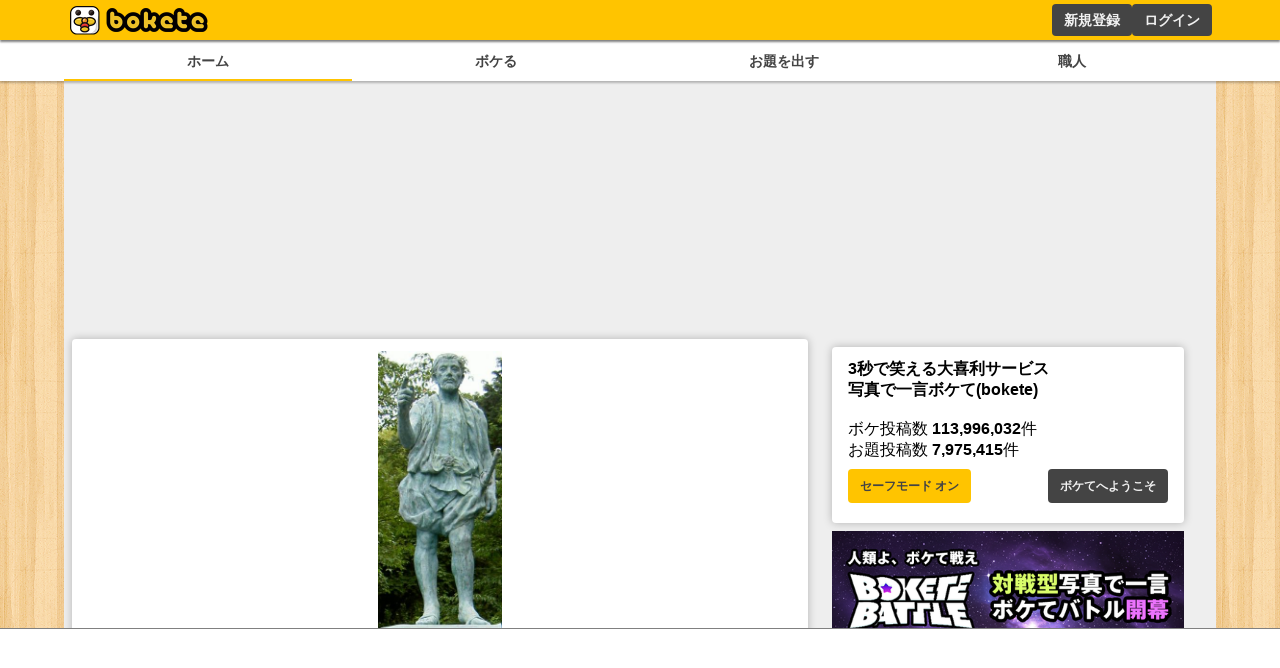

--- FILE ---
content_type: text/html; charset=utf-8
request_url: https://www.google.com/recaptcha/api2/aframe
body_size: 268
content:
<!DOCTYPE HTML><html><head><meta http-equiv="content-type" content="text/html; charset=UTF-8"></head><body><script nonce="iUdYlWlaQEXg_Dz8C2N8lA">/** Anti-fraud and anti-abuse applications only. See google.com/recaptcha */ try{var clients={'sodar':'https://pagead2.googlesyndication.com/pagead/sodar?'};window.addEventListener("message",function(a){try{if(a.source===window.parent){var b=JSON.parse(a.data);var c=clients[b['id']];if(c){var d=document.createElement('img');d.src=c+b['params']+'&rc='+(localStorage.getItem("rc::a")?sessionStorage.getItem("rc::b"):"");window.document.body.appendChild(d);sessionStorage.setItem("rc::e",parseInt(sessionStorage.getItem("rc::e")||0)+1);localStorage.setItem("rc::h",'1765846089345');}}}catch(b){}});window.parent.postMessage("_grecaptcha_ready", "*");}catch(b){}</script></body></html>

--- FILE ---
content_type: application/javascript; charset=utf-8
request_url: https://fundingchoicesmessages.google.com/f/AGSKWxVUHsBvG1NpZxhTkdewbZZV6UASMwVoPQKBn6sS78AnfiTa1ikjLAHFoRwU4e-RsjjsfMymeKK738hTQr_DeemJQi6SWCT3JFIxa6-1gHsWTp6k7kUKsPYtbI3kmwoCfnHGiBPEfQ==?fccs=W251bGwsbnVsbCxudWxsLG51bGwsbnVsbCxudWxsLFsxNzY1ODQ2MDg5LDE1OTAwMDAwMF0sbnVsbCxudWxsLG51bGwsW251bGwsWzcsNl0sbnVsbCxudWxsLG51bGwsbnVsbCxudWxsLG51bGwsbnVsbCxudWxsLG51bGwsMV0sImh0dHBzOi8vc3AuYm9rZXRlLmpwL2Jva2UvNzAzNTIyODgiLG51bGwsW1s4LCJzQ2hOSDVPc2FrMCJdLFs5LCJlbi1VUyJdLFsxNiwiWzEsMSwxXSJdLFsxOSwiMiJdLFsxNywiWzBdIl0sWzI0LCIiXSxbMjUsIltbOTUzNDAyNTIsOTUzNDAyNTRdXSJdLFsyOSwiZmFsc2UiXV1d
body_size: 114
content:
if (typeof __googlefc.fcKernelManager.run === 'function') {"use strict";this.default_ContributorServingResponseClientJs=this.default_ContributorServingResponseClientJs||{};(function(_){var window=this;
try{
var jp=function(a){this.A=_.t(a)};_.u(jp,_.J);var kp=function(a){this.A=_.t(a)};_.u(kp,_.J);kp.prototype.getWhitelistStatus=function(){return _.F(this,2)};var lp=function(a){this.A=_.t(a)};_.u(lp,_.J);var mp=_.Zc(lp),np=function(a,b,c){this.B=a;this.j=_.A(b,jp,1);this.l=_.A(b,_.Jk,3);this.F=_.A(b,kp,4);a=this.B.location.hostname;this.D=_.Ag(this.j,2)&&_.O(this.j,2)!==""?_.O(this.j,2):a;a=new _.Lg(_.Kk(this.l));this.C=new _.Yg(_.q.document,this.D,a);this.console=null;this.o=new _.fp(this.B,c,a)};
np.prototype.run=function(){if(_.O(this.j,3)){var a=this.C,b=_.O(this.j,3),c=_.$g(a),d=new _.Rg;b=_.gg(d,1,b);c=_.D(c,1,b);_.dh(a,c)}else _.ah(this.C,"FCNEC");_.hp(this.o,_.A(this.l,_.Be,1),this.l.getDefaultConsentRevocationText(),this.l.getDefaultConsentRevocationCloseText(),this.l.getDefaultConsentRevocationAttestationText(),this.D);_.ip(this.o,_.F(this.F,1),this.F.getWhitelistStatus());var e;a=(e=this.B.googlefc)==null?void 0:e.__executeManualDeployment;a!==void 0&&typeof a==="function"&&_.Mo(this.o.G,
"manualDeploymentApi")};var op=function(){};op.prototype.run=function(a,b,c){var d;return _.v(function(e){d=mp(b);(new np(a,d,c)).run();return e.return({})})};_.Nk(7,new op);
}catch(e){_._DumpException(e)}
}).call(this,this.default_ContributorServingResponseClientJs);
// Google Inc.

//# sourceURL=/_/mss/boq-content-ads-contributor/_/js/k=boq-content-ads-contributor.ContributorServingResponseClientJs.en_US.sChNH5Osak0.es5.O/d=1/exm=ad_blocking_detection_executable,kernel_loader,loader_js_executable/ed=1/rs=AJlcJMz7a3Aoypzl3FteasZliPsUtk5MMw/m=cookie_refresh_executable
__googlefc.fcKernelManager.run('\x5b\x5b\x5b7,\x22\x5b\x5bnull,\\\x22bokete.jp\\\x22,\\\x22AKsRol-Wjh24WOQW33LX4GElIvQ-uMLf1OWqq1BqMJ-Qlu_OEqw1JLnXxBDPXS56txD7DljdHpbr_4mhqmqfS-2AybBeLzJxXtxQjEEtgw7eboR8WJzD1v3HujeV7b7xS0tDnbeW-HXmoNq6voPF-n_C7hjYoNkMhw\\\\u003d\\\\u003d\\\x22\x5d,null,\x5b\x5bnull,null,null,\\\x22https:\/\/fundingchoicesmessages.google.com\/f\/AGSKWxVTRbFMh6n-eIGFQ2F52FpQotqRqkfYcQ9DeSdCzRA1KY1-Fwos9UtT7U9cwtzfZ54qONt99ULxAScV24Wp2WRtTYAG0pLbH0wIX02mObus3vA91MsUIBTbWPvMkifB4OsZfhp_NA\\\\u003d\\\\u003d\\\x22\x5d,null,null,\x5bnull,null,null,\\\x22https:\/\/fundingchoicesmessages.google.com\/el\/AGSKWxXJjsGTxHw6d6vzsdqGcVT6NagCmH7mAocULMUTYsf5bN1OD3Tl8zSZWfx2bmOALuxcam6H-Da51IOH685pu-voWQ2GgYVABftNSMkWx4m2OtHreGyLWKGnEa7TQUWyodOJFAXQ0A\\\\u003d\\\\u003d\\\x22\x5d,null,\x5bnull,\x5b7,6\x5d,null,null,null,null,null,null,null,null,null,1\x5d\x5d,\x5b3,1\x5d\x5d\x22\x5d\x5d,\x5bnull,null,null,\x22https:\/\/fundingchoicesmessages.google.com\/f\/AGSKWxXfGhKo3ZLnwe7uLupUMQydur2UJCsXncFW74ovBTJpPloE57bFOzSmVI55q2Nlv0BW7qUHcmcPVlWOrdCzosq_jK6W12Fxi7sD39gnTzjUJjfG6ZLpcC4YUqA8toVH6XxbL7ygTw\\u003d\\u003d\x22\x5d\x5d');}

--- FILE ---
content_type: application/javascript; charset=utf-8
request_url: https://fundingchoicesmessages.google.com/f/AGSKWxVhlnxL6pOeQ1n4JxVPmOpGvrnK5Dtg_JP84x1DerhUI23HTQUSceeU5d5YXbMzhZF2CPYHszhpvbhiiaPC4PlbXPIdQnsb1iFCLchOdishIJjbd1W-ObljsaMcZ2NhNeGdCL7NAteE7uWUOk0X3aJB8HBzWYeMc67K_Br6RH92PSHVSRNQ5s8iLCly/_/thdgoogleadsense./adsrotate1right./ad_srv./ads_redirect./websie-ads-
body_size: -1290
content:
window['fa593fcb-e95c-45ff-93d3-6a25a1cd8d19'] = true;